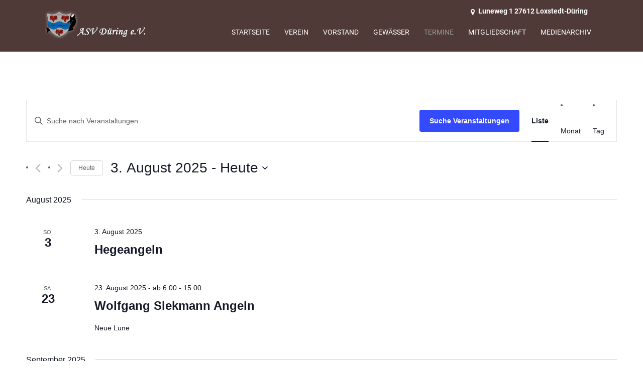

--- FILE ---
content_type: text/css
request_url: https://asv-duering.online/wp-content/themes/skt-coffee/style.css?ver=6.7.4
body_size: 20170
content:
/*
Theme Name: SKT Coffee
Theme URI: http://www.sktthemes.net/shop/skt-coffee/
Author: SKT Themes
Author URI: http://www.sktthemes.net
Description: SKT Coffee is a responsive cafe and restaurant WordPress theme which is multipurpose and can be used for hotels, food, recipes, nature, agriculture, business, personal, local business, simple, flexible and corporate. Gym, Sports, fitness, medical, health and doctors, clinic etc can also use this theme. qTranslate X compatible for multilingual and translation ready. WooCommerce compatible for eCommerce and Nextgen Gallery compatible for gallery and portfolio websites. Contact form 7 compatible and WordPress SEO plugins compatible. Readily translated into 10+ languages. Check demo at: http://sktthemesdemo.net/coffee-shop/

Version: 2.0
License: GNU General Public License
License URI: license.txt
Text Domain: skt-coffee
Tags: brown,black,white,dark,one-column,two-columns,right-sidebar,responsive-layout,custom-background,custom-header,custom-menu,editor-style,featured-images,sticky-post,theme-options,threaded-comments,translation-ready,photoblogging

SKT Coffee is based on Underscores theme(Underscores is distributed under the terms of the GNU GPL v2 or later).

SKT Coffee WordPress Theme has been created by SKT Themes(sktthemes.net), 2016.
SKT Coffee WordPress Theme is released under the terms of GNU GPL
*/
body{ margin:0; padding:0;line-height:20px; font-size:13px; color:#5c5c5c; font-family:Arial, Helvetica, sans-serif; box-sizing:border-box;}
*{ margin:0; padding:0; outline:none;}
img{ border:none; margin:0; padding:0; height:auto}
.wp-caption, .wp-caption-text, .sticky, .gallery-caption, .aligncenter{ margin:0; padding:0;}
p{ margin:0; padding:0;}
a{ text-decoration:none; color:#c38346;}
a:hover{ color:#b68023;}
ol,ul{ margin:0; padding:0;}
ol li,ul li{ list-style:inside;}
ul li ul, ul li ul li ul, ol li ol, ol li ol li ol{ margin-left:10px;}
h1,h2,h3,h4,h5,h6{ color:#484f5e; font-family:'Roboto', sans-serif; margin:0 0 20px; padding:0; line-height:1.1; font-weight:400; text-transform:uppercase; word-wrap:break-word;}
h1{ font-size:36px;}
h2{ font-size:30px;}
h3{ font-size:24px;}
h4{ font-size:20px;}
h5{ font-size:18px;}
h6{ font-size:14px;}
.clear{ clear:both;}
 

.alignnone {
    margin: 5px 20px 20px 0;
}
a img.alignnone {
    margin: 5px 20px 20px 0;
}
.wp-caption.alignnone {
    margin: 5px 20px 20px 0;
}

img.alignnone, .alignnone, .alignnone img{width:100%; display:table-cell;}


img.aligncenter, .aligncenter{text-align:center; float:none; padding:5px; display:block; margin:0 auto;}
img.alignleft, .alignleft{ float:left; margin:0 15px 0 0; padding:5px;}
img.alignright, .alignright{ float:right; margin:0 0 0 15px; padding:5px;}
.left{ float:left;}
.right{ float:right;}
.space50{ clear:both; height:50px;}
.space100{ clear:both; height:100px;}
.pagination{display:table; clear:both;}
.pagination ul{list-style:none; margin:20px 0;}
.pagination ul li{display:inline; float:left; margin-right:5px;}
.pagination ul li span, .pagination ul li a{background:#646262; color:#fff; padding:5px 10px; display:inline-block;}
.pagination ul li .current, .pagination ul li a:hover{background:#34c6f6;}

#comment-nav-above .nav-previous, #comment-nav-below .nav-previous{ float:none !important; margin:10px 0;}
ol.comment-list li{ list-style:none; margin-bottom:5px;}
.container{ width:1100px; margin:0 auto; position:relative;}
/*header menu css*/
.toggle{display: block;}
.toggle a{ color:#ffffff; background:url(images/mobile_nav_right.png) no-repeat right center #c38346; padding:10px 10px; margin-top:5px; font-size:16px; text-align:left;}
.toggle a:hover{color:#ffffff !important;}
.sitenav{display:none;}
.sitenav{ padding:0; text-align:right; float:right;}
.sitenav ul { float:right; margin:0; padding:0; font-family:'Roboto', sans-serif; font-weight:400; font-size:14px; text-transform:uppercase;}
.sitenav ul li{ display:inline-block; margin:0; position:relative; text-align:center;}
.sitenav ul li a{ padding:10px 13px; display:block; color:#fff; }
.sitenav ul li ul li{display:block; position:relative; float:none; top:-1px; border-bottom:1px solid #442a13;}
.sitenav ul li ul li a{display:block; padding-top:10px; padding-bottom:10px; position:relative; top:1px; text-align:left;  }
.sitenav ul li a:hover, .sitenav ul li.current_page_item a{ color:#c38346; }

.sitenav ul li ul{display:none; z-index:9999999; position:relative;}
.sitenav ul li:hover > ul{display:block; width:200px; position:absolute; left:0; text-align:left; background-color: rgba(29, 14, 0, 0.9);  box-shadow:0 2px 2px #333; }
.sitenav ul li:hover ul li ul{display:none; position:relative;}
.sitenav ul li:hover ul li:hover > ul{display:block; position:absolute; left:200px; top:1px;}


/* = header top sign in  css
-------------------------------------------------------------- */
.header{width:100%; z-index:999; top:auto; background-color: #432a1c; position:absolute; }
.innerheader{position:relative; background-color: #432a1c;}

.logo{float:left; z-index:99; padding:20px 0;  color:#fff; width:20%;}
.logo h1{font-weight:400; margin:0; line-height:36px; color:#fff; text-transform:uppercase; font-size:24px;}
.logo h1 span{ color:#c38346;}
.logo a{ color:#fff;}

.header_right{ float:right; text-align:right; width:80%; color:#fff;}
.headerinfo { font:600 14px/24px 'Roboto'; color:#fff; padding:10px 20px 10px 0; }
.headerinfo span{  font-size:14px; margin-left:20px; }
.headerinfo .phoneno{ background:url(images/icon-phone.png) no-repeat left 4px; padding:0 0 0 20px;}
.headerinfo .address{ background:url(images/location-icon.png) no-repeat left 4px; padding:0 0 0 15px;}

section#home_slider{ padding:0; border-bottom:4px solid #c38346}
#FrontBlogPost, #wrapfirst, #wrapsecond{ padding:70px 0;}
h2.section-title {color:#454545; font:300 36px/40px 'Roboto',san-serif; text-align: center; }


.headerinfo #calendar_wrap{float:right;}
.headerinfo .search-field, .headerinfo select{width:200px; height:28px;}
.headerinfo ul li, .headerinfo ol li{list-style:none; display:inline-block;}
.headerinfo h3{display:block !important; color:#FFF;}



/*services section css*/
#pagearea{ background-color:#432a1c; border-bottom:6px solid #865628; padding:50px 0; color:#fff;}
.leftwrap{ width:41%; float:left; margin:0 20px 0 0;}
.leftwrap .leftthumbbx{ width:177px; float:left;  margin:0 35px 0 0;}
.leftwrap h2{ color:#fff; font-weight:300; font-family: 'Roboto', sans-serif; font-size:30px; margin:15px 0;}
.leftwrap h2 span{ color:#c38346; font-weight:900;}
.leftwrap p{ margin-bottom:25px;}

.rightwrap{ width:51%; float:right;}
.rightwrap .threebox{ width:164px; height:164px; float:left; margin:0 0 0 22px; background-color:#fff; border-radius:50%; text-align:center;}
.rightwrap .threebox img{ margin:30px auto 10px auto;}
.rightwrap .threebox h3{ font-size:16px; font-weight:600; color:#381305;}
.rightwrap .threebox a{ display:block;}


a.ReadMore{ background-color:#c38346; color:#fff ; padding:5px 15px; font:normal 18px/22px 'Roboto Condensed'; text-transform:uppercase; -moz- border-radius:5px; -webkit- border-radius:5px; border-radius:5px;}
a.ReadMore:hover{ background-color:#865628; color:#fff; }


/* = Services section css
-------------------------------------------------------------- */
#wrapfirst{ background:url(images/bodybg.jpg) repeat left top;}
.last_column{clear:right; margin-right:0 !important; }
.MoreLink{ background-color:#262626; color:#fff ;display: inline-block; padding:6px 15px;}
.welcomewrap img{ float:right; margin:10px 0 0 30px; padding:7px; background-color:#fff; border:1px solid #e6e5e5;}
.welcomewrap p{ margin-bottom:30px;}
.welcomewrap h2{  margin-bottom:20px; font-size:38px; border-bottom:1px solid #e1c9b3; box-shadow:0 1px 0 #fff; padding-bottom:10px; }
.welcomewrap h2 span{ color:#c38346;}

/* = social icons css
-------------------------------------------------------------- */
.social-icons a{ background-color:#432a1c !important; color:#fff; width:35px; height:35px; line-height:35px; text-align:center;  vertical-align:middle; display:inline-block; transition:0.6s; -moz-transition:0.6s; -webkit-transition:0.6s; -o-transition:0.6s;  margin:0 3px 0 0; padding:0; border-radius:50%; }
.social-icons br{ display:none;}
.social-icons a:hover{ background-color:#c38346 !important; color:#fff;}
.social-icons .fb{ background:url(images/icon-fb.png) no-repeat center center; }
.social-icons .tw{ background:url(images/icon-tw.png) no-repeat center center; }
.social-icons .gp{ background:url(images/icon-gp.png) no-repeat center center;}
.social-icons .in{ background:url(images/icon-in.png) no-repeat center center;}

/* = Page lay out css
-------------------------------------------------------------- */
.site-main{ width:740px; margin:0; padding:0; float:left;}
#sitefull{ width:100%; float:none;}
#sitefull p{ margin-bottom:15px;}
.page_content{ padding:25px 0;}
.page_content p{ margin-bottom:20px; line-height:20px;}

.blog_lists{ margin-bottom:30px; }
.blog_lists h3{ margin-bottom:0px; text-transform:none;}
.blog_lists h3 a{ color:#484f5e;}
.blog_lists h3 a:hover{ color:#c38346;}
.blog_lists p{ margin-bottom:10px;}
.blog-meta{ font-style:italic; margin-bottom:8px;}
.post-date, .post-comment, .post-categories{ display:inline; color:#000000;} 
.single_title{ margin-bottom:5px;}
.BlogPosts{ width:31.2%; float:left; margin:0 3% 0 0;}
.BlogPosts img{ width:100%;}
.BlogPosts h3{ margin:10px 0; font-size:22px; }
.post-thumb{ width:20%; float:left; margin:5px 25px 5px 0;}

/* = sidebar
-------------------------------------------------------------- */
#sidebar{ width:330px; float:right;}
aside.widget{margin-bottom:30px; background-color:#f6f4f4; padding:20px; border:1px solid #edecec;}
aside.widget ul{ list-style:disc; }
h3.widget-title{ background-color:#c38346; padding:12px 15px; margin-bottom:1px; color:#fff;}
#sidebar ul li{list-style:none; word-wrap:break-word; border-bottom:1px dashed #d0cfcf; display:block; padding:12px 0;}
#sidebar ul li a{ background:url(images/sidebar-arrow.png) no-repeat 0 14px; padding:10px 0 10px 20px; color:#3b3b3b;}
#sidebar ul li a:hover{ color:#34c6f6;}
#sidebar ul li:last-child a{ border:none;}
/* = Footer css
-------------------------------------------------------------- */
#footer-wrapper{ background-color: #25120b; position:relative; padding:45px 0 0; color:#fff; border-top:9px solid #432a1c;}
.cols-4{width:24%; float:left; margin:0 3% 2% 0; word-wrap:break-word;}
.widget-column-2 { width:19%;}
.widget-column-4 { margin-right:0px !important;}
.cols-4 h5{ font-weight:400; font-size:24px; color:#fff; margin-bottom:25px; border-bottom:1px solid #432a1c; padding-bottom:15px; text-transform:uppercase; }
.cols-4 h5 span{ font-weight:300; color:#c38346; }
.cols-4 ul{ margin:0; padding:0; list-style:inside disc;}
.cols-4 ul li { display:block; padding:0; word-wrap:break-word;}
.cols-4 ul li a { color:#fff; font:normal 12px/24px Arial, Helvetica, sans-serif; background:url(images/list-arrow.png) no-repeat 0 2px; padding:0 0 0 20px;}
.cols-4 ul li a:hover, .cols-4 ul li.current_page_item a { color:#dd5145; }

.cols-4 a.readmore span{ color:#fff;}
.cols-4 p{ margin-bottom:15px;}
.cols-4 h1, .cols-4 h2, .cols-4 h3, .cols-4 h4, .cols-4 h5, .cols-4 h6{color:#fff;}
.phone-no{ margin:10px 0 20px; line-height:22px;}
.phone-no a{color:#d6d6d6;}
.phone-no a:hover{color:#d6d6d6;}
.phone-no strong { display:inline-block; color:#c38346;}
.cols-4 .phone-no p{ margin-bottom:0;}
.widget-column-2 a{font:400 20px/24px 'Roboto',san-serif;}

/*footer recent post*/
div.recent-post{ margin:0px; padding:0px; list-style:none;}
div.recent-post { display:block; line-height:18px; padding:0 0 30px 0px; background:none; margin-bottom:30px; border-bottom:#432a1c 1px dashed;}
div.recent-post  img { float:left; margin:0 15px 0 0; border:#432a1c solid 3px;}
div.recent-post span {font-size:11px;}
div.recent-post a {text-decoration:none; background:transparent;}
div.recent-post  a:hover { text-decoration:none;}
div.recent-post:last-child { border-bottom:0; padding-bottom:0; margin-bottom:0;}
div.recent-post p{ display:inline; line-height:22px; margin:0;}

.footerlogo{ background-color:#432a1c; padding:15px 20px; text-align:center; margin:-45px 0 25px 0; width:155px; float:none; }
.footerlogo h1{ font-size:25px !important; }

.copyright-wrapper {  background-color:#432a1c; position:relative; padding:15px 0;}
.copyright-txt { float:left;}
.copyright-txt span{color:#c38346;}
.design-by { float:right;}
.recent-post{ min-height:70px; margin:0 0 20px 0;}
.recent-post img{ float:left; width:60px; margin:3px 10px 5px 0;}
.recent-post h6{ font-size:15px; color:#fff; margin:0 0 5px; font-weight:600;}
.recent-post h6:hover{color:#34c6f6;}
.recent-post:last-child{ border-bottom:none; margin-bottom:0; padding-bottom:0;}

/* Buttons */
.button{ background-color:#ff6565; border-bottom:4px solid #e44545; color:#fff; padding:8px 20px; display:inline-block; border-radius:2px; -moz-border-radius:2px; -webkit-border-radius:2px; -o-border-radius:2px; -ms-border-radius:2px; }
.button:hover{background-color:#34c6f6; border-color:#1898c2; color:#fff;}

/* woocommerce CSS
================================================*/
a.added_to_cart{background:#e1472f; padding:5px; display:inline-block; color:#fff; line-height:1;}
a.added_to_cart:hover{background:#000000;}
a.button.added:before{content:'' !important;}
#bbpress-forums ul li{padding:0;}
#subscription-toggle a.subscription-toggle{padding:5px 10px; display:inline-block; color:#e1472f; margin-top:4px;}
textarea.wp-editor-area{border:1px #ccc solid;}
.woocommerce input[type=text], .woocommerce textarea{border:1px #ccc solid; padding:4px;}
form.woocommerce-ordering select{ padding:5px; color:#777777;}
.woocommerce table.shop_table th, .woocommerce-page table.shop_table th{ font-family:'Roboto',san-serif; color:#c38346;}
.woocommerce ul.products li.product .price, .woocommerce-page ul.products li.product .price{ color:inherit !important;}
h1.product_title, p.price{ margin-bottom:10px;}
.woocommerce table.shop_table th, .woocommerce-page table.shop_table th{ font-family:'Roboto',san-serif; color:#c38346;}
.woocommerce ul.products li, #payment ul.payment_methods li{ list-style:none !important;}
.woocommerce ul.products li.product .price, .woocommerce-page ul.products li.product .price{ color:inherit !important;}
.woocommerce table.shop_table th, .woocommerce table.shop_table td{ border-bottom:0px !important}

/* Text meant only for screen readers. */
.screen-reader-text {clip: rect(1px, 1px, 1px, 1px);position: absolute !important;	height: 1px;width: 1px;	overflow: hidden;}
.screen-reader-text:focus {	background-color: #f1f1f1;	border-radius: 3px;	box-shadow: 0 0 2px 2px rgba(0, 0, 0, 0.6);	clip: auto !important;	color: #21759b;	display: block;
	font-size: 14px;font-size: 0.875rem;font-weight: bold;	height: auto;left: 5px;	line-height: normal;padding: 15px 23px 14px;text-decoration: none;	top: 5px;	width: auto;
	z-index: 100000; /* Above WP toolbar. */
}
/* ============= Contact Page =========== */
.wpcf7{ margin:30px 0 0; padding:0;}
.wpcf7 input[type="text"], .wpcf7 input[type="tel"], .wpcf7 input[type="email"]{ width:40%; border:1px solid #cccccc; box-shadow:inset 1px 1px 2px #ccc; height:35px; padding:0 15px; color:#797979; margin-bottom:0;}
.wpcf7 textarea{width:60%; border:1px solid #cccccc; box-shadow:inset 1px 1px 2px #ccc; height:150px; color:#797979; margin-bottom:25px; font:12px arial; padding:10px; padding-right:0;}
.wpcf7 input[type="submit"]{background-color:#c38346; width:auto; border:none; cursor:pointer; font:18px 'Roboto',san-serif; color:#ffffff; padding:10px 40px; border-radius:3px;}	

/* ============= Comment Form ============ */
h1.screen-reader-text{font:22px 'Roboto',san-serif;}
.site-nav-previous, .nav-previous{ float:left;}
.site-nav-next, .nav-next{ float:right;}
h3#reply-title{font:300 18px 'Roboto',san-serif;}
#comments{ margin:30px 0 0; padding:0;}
nav#nav-below{ margin-top:15px;}

/* ============= Nested Comments ============ */
h2.h2comments{display:block; clear:both; border-bottom:1px #bbb solid; padding:10px 0 5px 5px; margin:20px 0 0 0;}
h2.h2comments a.addComment{display:block; text-transform:uppercase; float:right; font-size:12px; margin-top:-3px; padding-top:8px;
margin-right:10px; font-weight:bold;}
h2.h2comments a.addComment:hover{text-decoration:none;}
h2#commentsForm{margin:15px 0; padding-top:15px;}
ul.commentlist{list-style:none; list-style-position:outside; display:block; padding-bottom:30px;
overflow:hidden; border-bottom:1px #bbb solid;}
ul.commentlist ul{list-style-type:none; list-style:none; list-style-position:outside; margin:0;}
ul.commentlist li{position:relative; margin:25px 0 0; list-style:none;}
.commentlist li{list-style:none !important;}
ul.commentlist li p{margin:5px 0; padding:5px 0;}
ul.commentlist li .comment-meta, ul.commentlist li .text {font-style:italic; font-size:11px; text-align:justify;}
ul.commentlist li .comment-meta span{font-size:11px; color:#999;}
.comment-meta p{text-align:justify;}
ul.commentlist li .avatar{background:#F8F7F1; border:1px solid #FFF; padding:3px; float: left; margin: 1px 8px 8px 0;}
ul.commentlist .reply{font-size:10px; width:100%; border-bottom:1px #ccc dotted; padding-bottom:1px;}
ul.commentlist .reply a{background:#F7F3C5; padding:3px; border:1px dotted #bbb; border-bottom:none; list-style:none;}
ul.commentlist .reply a:hover{text-decoration:none;}
ul.commentlist li .children{margin-left:45px; border-left:1px dotted #bbb; padding-left:5px;}
 /* ----------- Styling the Comment FORM -----------*/
#commentform p{margin:0; padding:0;}
#commentform label{display:block; padding:5px 0;}
#commentform input, #commentform textarea{padding:7px; font-style:italic; border:none; font-size:12px; color:#999; margin:0 0 7px;}
#commentform input{width:300px;}
#commentform textarea{font-size:13px; overflow: auto; width:400px;}
#commentform input#submit{width:161px; height:32px; margin-top:10px; cursor:pointer; font-style:normal; background:#333; font-size:12px; color:#bbb;}
#commentform input#submit:hover{background:#666; color:#eee;}
#commentform small{font-size:11px; line-height:10px;}
.alignleft{float:left; margin:5px 15px 5px 0;}
.alignright{float:right; margin:5px 0 5px 15px;}
fieldset{border:0; margin:0.2em 0.1em; padding:0.4em;}
.form_row{font-weight:bold; font-size:104%;}
.cancel-comment-reply{font-variant:small-caps; font-size:90%; padding-top:0; margin-top:0;}
.search-submit{display: inherit !important; float: right; margin-top: -2px; padding: 4px 12px}
.search-field{display: inherit !important; height: 30px; padding: 5px; width: 70%;} 
.blog-post .search-field{width:88%;}
aside select{width:100%; height:25px;}
#sidebar table{width:100%;}
#sidebar table th, #sidebar table td{ text-align:center;}
#prev{text-align:left;}
#next{text-align:right;}
aside select{overflow:hidden; white-space:nowrap; text-overflow:ellipsis;}
aside select option{width:268px; text-overflow:ellipsis; overflow:hidden;}
.widget-title a{color:#FFF;}
/*DL, DT, DD TAGS LIST DATA*/
dl{margin-bottom:50px;}
dl dt{background:#c38346; color:#fff; float:left; font-weight:bold; margin-right:10px; padding:5px; width:100px;}
dl dd{margin:2px 0; padding:5px 0;}
abbr{border:none; color:#05f; cursor:help;}
q{display: inline;}
q:before{content: open-quote;}
q:after{content: close-quote;} 
.bypostauthor {}
.topspace{padding-top:125px;}
.topspacesingle{padding-top:40px;}
body.wp-site-logo .logo h1{display:none;}
.rel{ position:relative !important;}

body.wp-custom-logo .logo h1{display:none;}
body.blog .header{position:relative !important; background-color: rgba(29, 14, 0, 1);}

.page-numbers {display: inline-block; padding: 5px 10px; margin: 0 2px 0 0; border: 1px solid #eee; line-height: 1; text-decoration: none; border-radius: 2px; font-weight: 600;}
.page-numbers.current, a.page-numbers:hover{background: #f9f9f9;}